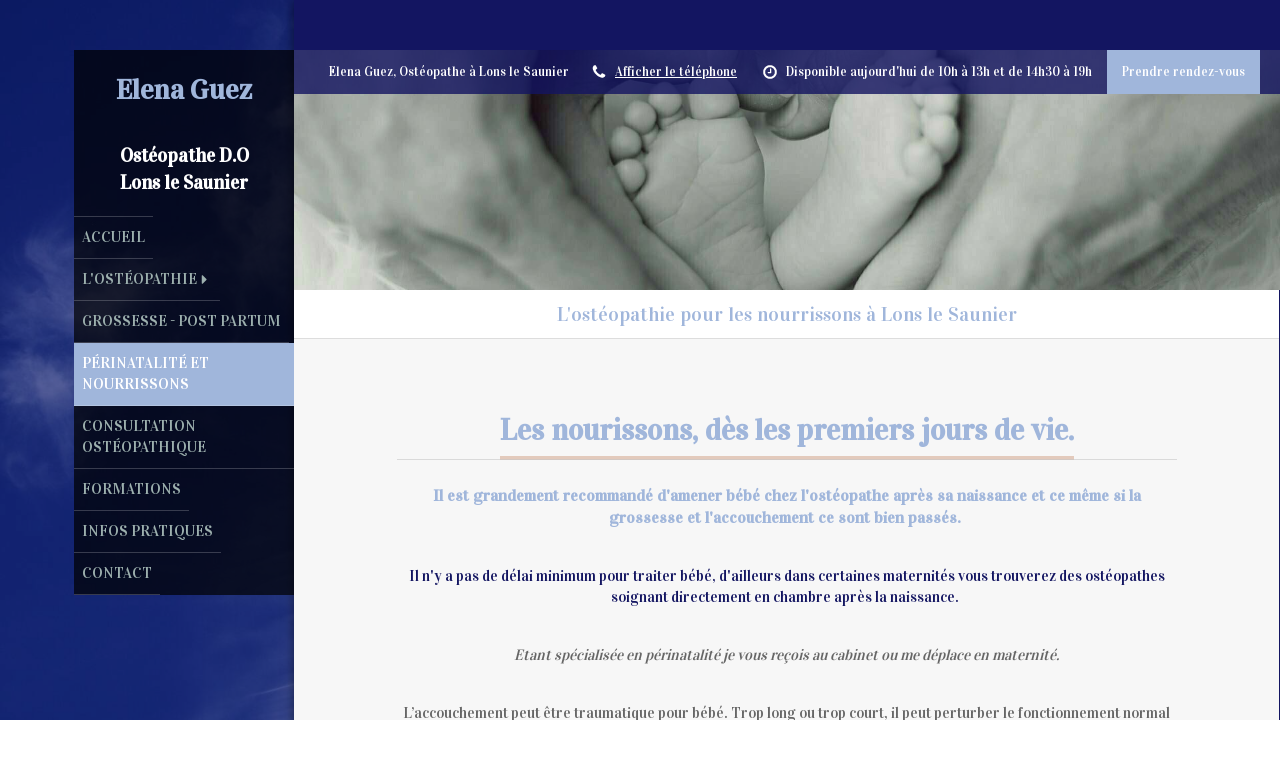

--- FILE ---
content_type: text/html; charset=utf-8
request_url: https://www.elena-guez.fr/osteopathie-nourrissons-lons-le-saunier-39000
body_size: 14639
content:
<!DOCTYPE html>
<html lang="fr-FR">
  <head>
    <meta charset="utf-8">
    <meta http-equiv="X-UA-Compatible" content="IE=edge">
    <meta name="viewport" content="width=device-width, initial-scale=1.0, user-scalable=yes">

      <base href="//www.elena-guez.fr">

        <meta name="robots" content="index,follow">

        <link rel="canonical" href="https://www.elena-guez.fr/osteopathie-nourrissons-lons-le-saunier-39000"/>


      <link rel="shortcut icon" type="image/x-icon" href="https://files.sbcdnsb.com/images/brand/1763627012/1/default_favicon/favicon1.png" />

    <title>L&#39;ostéopathie pour les nourrissons à Lons-le-Saunier (39000)</title>
    <meta property="og:type" content="website">
    <meta property="og:url" content="https://www.elena-guez.fr/osteopathie-nourrissons-lons-le-saunier-39000">
    <meta property="og:title" content="L&#39;ostéopathie pour les nourrissons à Lons-le-Saunier (39000)">
    <meta property="twitter:card" content="summary">
    <meta property="twitter:title" content="L&#39;ostéopathie pour les nourrissons à Lons-le-Saunier (39000)">
    <meta name="description" content="Vous cherchez une ostéopathe spécialisée dans l&#39;ostéopathie pour les nourrissons et les enfants à Lons-le-Saunier ? Contactez Elena Guez.">
    <meta property="og:description" content="Vous cherchez une ostéopathe spécialisée dans l&#39;ostéopathie pour les nourrissons et les enfants à Lons-le-Saunier ? Contactez Elena Guez.">
    <meta property="twitter:description" content="Vous cherchez une ostéopathe spécialisée dans l&#39;ostéopathie pour les nourrissons et les enfants à Lons-le-Saunier ? Contactez Elena Guez.">

    

      <meta property="og:image" content="https://files.sbcdnsb.com/images/JqgC3QWTjmAjuKBtoIE1zg/content/1715774042/3577624/thumbnail20240119-437211-g39fb6.png"/>
      <meta property="og:image:type" content="image/png"/>
      <meta property="og:image:width" content="1080">
      <meta property="og:image:height" content="1080">
      <meta property="twitter:image" content="https://files.sbcdnsb.com/images/JqgC3QWTjmAjuKBtoIE1zg/content/1715774042/3577624/thumbnail20240119-437211-g39fb6.png">
      <meta property="twitter:image:alt" content="">

          
      <link rel="preload" href="https://files.sbcdnsb.com/images/JqgC3QWTjmAjuKBtoIE1zg/content/1651086823/2485298/1000/proxy-73a67fc014a61bc147074d1ab22e3b1e-og20220414-2811395-8rk6wd.jpeg" as="image" media="(max-width: 992px)"><link rel="preload" href="https://files.sbcdnsb.com/images/JqgC3QWTjmAjuKBtoIE1zg/content/1651086823/2485298/1200/proxy-73a67fc014a61bc147074d1ab22e3b1e-og20220414-2811395-8rk6wd.jpeg" as="image" media="(max-width: 1199px)"><link rel="preload" href="https://files.sbcdnsb.com/images/JqgC3QWTjmAjuKBtoIE1zg/content/1651086823/2485298/2000/proxy-73a67fc014a61bc147074d1ab22e3b1e-og20220414-2811395-8rk6wd.jpeg" as="image" media="(min-width: 1200px)">      
      <link rel="preload" href="https://files.sbcdnsb.com/images/JqgC3QWTjmAjuKBtoIE1zg/content/1651086823/2485298/1000/proxy-73a67fc014a61bc147074d1ab22e3b1e-og20220414-2811395-8rk6wd.jpeg" as="image" media="(max-width: 992px)"><link rel="preload" href="https://files.sbcdnsb.com/images/JqgC3QWTjmAjuKBtoIE1zg/content/1651086823/2485298/1200/proxy-73a67fc014a61bc147074d1ab22e3b1e-og20220414-2811395-8rk6wd.jpeg" as="image" media="(max-width: 1199px)"><link rel="preload" href="https://files.sbcdnsb.com/images/JqgC3QWTjmAjuKBtoIE1zg/content/1651086823/2485298/2000/proxy-73a67fc014a61bc147074d1ab22e3b1e-og20220414-2811395-8rk6wd.jpeg" as="image" media="(min-width: 1200px)">

    <link rel="stylesheet" href="https://assets.sbcdnsb.com/assets/application-e9a15786.css" media="all" />
    <link rel="stylesheet" href="https://assets.sbcdnsb.com/assets/app_visitor-dd890fa1.css" media="all" />
    

      <link rel="stylesheet" href="https://assets.sbcdnsb.com/assets/tool/visitor/elements/manifests/content_box-c50aff1f.css" media="all" />

    <link rel="stylesheet" href="https://assets.sbcdnsb.com/assets/themes/desktop/11/css/visitor-5321524f.css" media="all" />
    <link rel="stylesheet" href="https://assets.sbcdnsb.com/assets/themes/mobile/1/css/visitor-451377fb.css" media="only screen and (max-width: 992px)" />

      <link rel="stylesheet" media="all" href="/site/JqgC3QWTjmAjuKBtoIE1zg/styles/1769012435/dynamic-styles.css">

      <link rel="stylesheet" media="all" href="/styles/pages/1053820/1738338108/containers-specific-styles.css">


    <meta name="csrf-param" content="authenticity_token" />
<meta name="csrf-token" content="fegFm07D1RUIykt6k491q4FWS9e9Sp614A2krAGVwjVYH45JN0yHLlqwsZHJD2XPysEbcmNCSmP6kE36xoQGyA" />

      <script>
        var _paq = window._paq = window._paq || [];
        _paq.push(["trackPageView"]);
        (function() {
          var u="//mtm.sbcdnsb.com/";
          _paq.push(["setTrackerUrl", u+"matomo.php"]);
          _paq.push(["setSiteId", "5307"]);
          var d=document, g=d.createElement("script"), s=d.getElementsByTagName("script")[0];
          g.type="text/javascript"; g.async=true; g.src=u+"matomo.js"; s.parentNode.insertBefore(g,s);
        })();
      </script>

      <script>
        void 0 === window._axcb && (window._axcb = []);
        window._axcb.push(function(axeptio) {
          axeptio.on("cookies:complete", function(choices) {
              if(choices.google_analytics) {
                (function(i,s,o,g,r,a,m){i["GoogleAnalyticsObject"]=r;i[r]=i[r]||function(){
                (i[r].q=i[r].q||[]).push(arguments)},i[r].l=1*new Date();a=s.createElement(o),
                m=s.getElementsByTagName(o)[0];a.async=1;a.src=g;m.parentNode.insertBefore(a,m)
                })(window,document,"script","//www.google-analytics.com/analytics.js","ga");

                  ga("create", "UA-213373555-42", {"cookieExpires": 31536000,"cookieUpdate": "false"});

                ga("send", "pageview");
              }
          });
        });
      </script>

    

    

    

    <script>window.Deferred=function(){var e=[],i=function(){if(window.jQuery&&window.jQuery.ui)for(;e.length;)e.shift()(window.jQuery);else window.setTimeout(i,250)};return i(),{execute:function(i){window.jQuery&&window.jQuery.ui?i(window.jQuery):e.push(i)}}}();</script>

      <script type="application/ld+json">
        {"@context":"https://schema.org","@type":"WebSite","name":"Elena Guez","url":"https://www.elena-guez.fr/osteopathie-nourrissons-lons-le-saunier-39000"}
      </script>

      <script type="application/ld+json">
        {"@context":"https://schema.org","@type":"MedicalOrganization","@id":"https://schema.org/MedicalOrganization/upVrJz741b","name":"Elena Guez","legalName":"Elena Guez","url":"https://www.elena-guez.fr","sameAs":["https://fr-fr.facebook.com/elenaguezosteo/","https://fr.linkedin.com/in/elena-guez-66345435","https://g.page/elena-guez?share"],"address":{"@type":"PostalAddress","@id":"https://schema.org/address/upVrJz741b","addressCountry":"France","addressLocality":"Lons le Saunier, 39000","postalCode":"-","streetAddress":"37 rue des salines"},"telephone":"+33638203902","department":{"@type":"LocalBusiness","@id":"https://schema.org/department/upVrJz741b","name":"Elena Guez","address":{"@type":"PostalAddress","@id":"https://schema.org/address/upVrJz741b","addressCountry":"France","addressLocality":"Lons le Saunier, 39000","postalCode":"-","streetAddress":"37 rue des salines"},"telephone":"+33638203902","openingHours":["Mo-Fr 10:00-13:00","Mo-Fr 14:30-19:00",null]},"taxID":"824599344"}
      </script>


  </head>
  <body class="view-visitor theme_boxed theme_vertical menu_fixed has_header1 has_header2 has_header2_simple has_no_aside has_footer lazyload has_top_bar top_bar_size_normal ">
        <script>
          function loadAdwordsConversionAsyncScript() {
            var el = document.createElement("script");
            el.setAttribute("type", "text/javascript");
            el.setAttribute("src", "//www.googleadservices.com/pagead/conversion_async.js");
            document.body.append(el);
          }

          void 0 === window._axcb && (window._axcb = []);
          window._axcb.push(function(axeptio) {
            axeptio.on("cookies:complete", function(choices) {
              if(choices.google_remarketing) {
                loadAdwordsConversionAsyncScript();
              }
            });
          });
        </script>

    <div id="body-container">
      
      
      
      
        <nav class="menu-mobile sb-hidden-md sb-hidden-lg">
  <div class="nav-mobile">
      <ul class="mobile-menu-tabs">

    <li class="menu-mobile-element  ">


        <a class="menu-tab-element content-link" href="/">
          
          <span class="tab-content">Accueil</span>
</a>


    </li>


    <li class="menu-mobile-element menu-mobile-element-with-subfolder ">

        <div class="menu-tab-element element element-folder">
          <button class="folder-label-opener">
            <span class="open-icon"><svg version="1.1" xmlns="http://www.w3.org/2000/svg" xmlns:xlink="http://www.w3.org/1999/xlink" x="0px" y="0px"
	 viewBox="0 0 500 500" style="enable-background:new 0 0 500 500;" xml:space="preserve">
      <style type="text/css">.st0{fill:none;stroke:#000000;stroke-width:30;stroke-miterlimit:10;}</style>
      <g><line class="st0" x1="-1" y1="249.5" x2="500" y2="249.5"/></g>
      <g><line class="st0" x1="249.5" y1="0" x2="249.5" y2="499"/></g>
    </svg></span>
            <span class="close-icon" style="display: none;"><svg version="1.1" xmlns="http://www.w3.org/2000/svg" xmlns:xlink="http://www.w3.org/1999/xlink" x="0px" y="0px"
	 viewBox="0 0 500 500" style="enable-background:new 0 0 500 500;" xml:space="preserve">
      <style type="text/css">.st0{fill:none;stroke:#000000;stroke-width:30;stroke-miterlimit:10;}</style>
      <g><line class="st0" x1="-1" y1="249.5" x2="500" y2="249.5"/></g>
    </svg></span>
          </button>

          
          <span class="tab-content">L&#39;ostéopathie</span>
        </div>

        <ul class="mobile-menu-tabs">

    <li class="menu-mobile-element  ">


        <a class="menu-tab-element content-link" href="/osteopathie-douce-lons-le-saunier">
          
          <span class="tab-content">l&#39; Approche Tissulaire de l&#39; Ostéopathie</span>
</a>


    </li>


    <li class="menu-mobile-element  ">


        <a class="menu-tab-element content-link" href="/techniques-osteopathies-lons-le-saunier">
          
          <span class="tab-content">La mémoire cellulaire et les techniques ostéopathiques</span>
</a>


    </li>

</ul>


    </li>


    <li class="menu-mobile-element  ">


        <a class="menu-tab-element content-link" href="/osteopathie-femmes-enceintes-lons-le-saunier-39000">
          
          <span class="tab-content">Grossesse - Post partum </span>
</a>


    </li>


    <li class="menu-mobile-element  selected">


        <a class="menu-tab-element content-link content-link-anchor" href="/osteopathie-nourrissons-lons-le-saunier-39000#body-container">
          
          <span class="tab-content">Périnatalité et Nourrissons</span>
</a>


    </li>


    <li class="menu-mobile-element  ">


        <a class="menu-tab-element content-link" href="/la-consultation-d-osteopathie-lons-le-saunier-39000">
          
          <span class="tab-content">Consultation Ostéopathique</span>
</a>


    </li>


    <li class="menu-mobile-element  ">


        <a class="menu-tab-element content-link" href="/elena-guez-osteopathe-lons-le-saunier-39000">
          
          <span class="tab-content">Formations </span>
</a>


    </li>


    <li class="menu-mobile-element  ">


        <a class="menu-tab-element content-link" href="/informations-pratiques-cabinet-d-osteopathie-lons-le-saunier-39000">
          
          <span class="tab-content">Infos pratiques</span>
</a>


    </li>


    <li class="menu-mobile-element  ">


        <a class="menu-tab-element content-link" href="/prendre-rendez-vous-osteopathe-lons-le-saunier">
          
          <span class="tab-content">Contact</span>
</a>


    </li>

</ul>
  
  </div>
  <div class="mobile-subdata">
    <div class="mobile-hours">
      <div class="element element-hours hours-sm sb-vi-text-left element-hours-text"><div class="element-hours-inner table">
  <div class="hours-display-table">
    <div class="hours-display-table-row">
      <div class="hours-display-table-cell label">Du <b>lundi</b> au <b>vendredi</b></div>
      <div class="hours-display-table-cell hours">
        10h-13h / 14h30-19h
      </div>
    </div>
  </div>
</div>
</div>    
    </div>
  </div>
</nav>


<div class="sb-container-fluid" id="body-container-inner">
      <header class="header-mobile sb-hidden-md sb-hidden-lg">
  <div class="header-mobile-top">
    <button class="mobile-menu-button-open" aria-label="mobile-menu-button">
      <span class="text-open"><svg version="1.1" xmlns="http://www.w3.org/2000/svg" xmlns:xlink="http://www.w3.org/1999/xlink" x="0px" y="0px"
    	 viewBox="0 0 500 500" style="enable-background:new 0 0 500 500;" xml:space="preserve">
      <style type="text/css">.st0{fill:none;stroke:#000000;stroke-width:30;stroke-miterlimit:10;}</style>
      <g><line class="st0" x1="0.76" y1="248.82" x2="499.24" y2="250.18"/></g>
      <g><line class="st0" x1="0.85" y1="94.63" x2="499.33" y2="96"/></g>
      <g><line class="st0" x1="0.67" y1="403" x2="499.15" y2="404.37"/></g>
    </svg></span><span class="text-close"><svg version="1.1" xmlns="http://www.w3.org/2000/svg" xmlns:xlink="http://www.w3.org/1999/xlink" x="0px" y="0px"
	 viewBox="0 0 500 500" style="enable-background:new 0 0 500 500;" xml:space="preserve">
      <style type="text/css">.st0{fill:none;stroke:#000000;stroke-width:30;stroke-miterlimit:10;}</style>
      <g><line class="st0" x1="14" y1="14" x2="485" y2="485"/></g>
      <g><line class="st0" x1="485" y1="14" x2="14" y2="485"/></g>
    </svg></span>
    </button>
    <div class="header-mobile-titles">
        <div class="header-mobile-title"><strong><span>Elena Guez</span></strong></div>
        <div class="header-mobile-subtitle"><strong><span><br />Ostéopathe D.O<br />Lons le Saunier</span></strong></div>
    </div>
  </div>
  <nav class="clearfix">
    <ul class="cta-n-2">
      <li class="mobile-cta-phone">
        <a title="Appeler" class="cta-mobile with-label phone-number-display-conversion-tracking" data-ajax-url="/api-website-feature/conversions/phone_number_display/create" data-conversion-options="{&quot;phoneNumber&quot;:&quot;tel:0638203902&quot;,&quot;popupId&quot;:null}" data-conversions-options="{&quot;phoneNumber&quot;:&quot;tel:0638203902&quot;,&quot;popupId&quot;:null}" href="tel:0638203902"><span class="svg-container"><svg xmlns="http://www.w3.org/2000/svg" viewBox="0 0 1792 1792"><path d="M1600 1240q0 27-10 70.5t-21 68.5q-21 50-122 106-94 51-186 51-27 0-53-3.5t-57.5-12.5-47-14.5-55.5-20.5-49-18q-98-35-175-83-127-79-264-216t-216-264q-48-77-83-175-3-9-18-49t-20.5-55.5-14.5-47-12.5-57.5-3.5-53q0-92 51-186 56-101 106-122 25-11 68.5-21t70.5-10q14 0 21 3 18 6 53 76 11 19 30 54t35 63.5 31 53.5q3 4 17.5 25t21.5 35.5 7 28.5q0 20-28.5 50t-62 55-62 53-28.5 46q0 9 5 22.5t8.5 20.5 14 24 11.5 19q76 137 174 235t235 174q2 1 19 11.5t24 14 20.5 8.5 22.5 5q18 0 46-28.5t53-62 55-62 50-28.5q14 0 28.5 7t35.5 21.5 25 17.5q25 15 53.5 31t63.5 35 54 30q70 35 76 53 3 7 3 21z" /></svg></span><span>Appeler</span></a>
      </li>
      <li class="mobile-cta-map_link">
        <a title="Localisation" class="cta-mobile with-label" href="https://g.page/elena-guez?share"><span class="svg-container"><svg xmlns="http://www.w3.org/2000/svg" viewBox="0 0 1792 1792"><path d="M1152 640q0-106-75-181t-181-75-181 75-75 181 75 181 181 75 181-75 75-181zm256 0q0 109-33 179l-364 774q-16 33-47.5 52t-67.5 19-67.5-19-46.5-52l-365-774q-33-70-33-179 0-212 150-362t362-150 362 150 150 362z" /></svg></span><span>Localisation</span></a>
      </li>
    </ul>    
  </nav>
</header>


<div class="sb-row media-query" id="main_wrapper"><div class="sb-hidden-xs sb-hidden-sm sb-col sb-col-md" id="wrapper_menu"><div class="" id="wrapper_menu_inner"><div class="container-dark" id="header1"><div id="header1-static" class="">
  <div class="header1-static-titles">
    <div class="header1-static-title">
      <div id="container_34350555" class="sb-bloc sb-bloc-level-3 header1-title bloc-element-title  " style="padding: 10px 10px 10px 10px;"><div id="container_34350555_inner" style="" class="sb-bloc-inner container_34350555_inner"><div class="element element-title theme-skin"><strong><span class="element-title-inner">Elena Guez</span></strong></div></div></div>
    </div>
    <div class="header1-static-subtitle">
      <div id="container_34350556" class="sb-bloc sb-bloc-level-3 header1-subtitle bloc-element-title  " style="padding: 10px 10px 10px 10px;"><div id="container_34350556_inner" style="" class="sb-bloc-inner container_34350556_inner"><div class="element element-title theme-skin"><strong><span class="element-title-inner"><br />Ostéopathe D.O<br />Lons le Saunier</span></strong></div></div></div>
    </div>
  </div>
</div></div><div class="" id="menu"><div class="sb-row sb-hidden-xs sb-hidden-sm"><div class="sb-col sb-col-sm"><div id="container_34350550" class="sb-bloc sb-bloc-level-3 bloc-element-menu  " style=""><div class="element element-menu sb-vi-mobile-text-center true text-only"><div class=" menu-vertical">
<div class="menu-level-container menu-level-0">
  <ul class="menu-tabs sb-row media-query">

        <li class="menu-tab-container sb-col">
          <div class="menu-tab">
            

              <a class="menu-tab-element  link-text link-text-dark  content-link" title="Accueil" href="/">

                <span class="tab-content" style=''>

                    <span class="title">Accueil</span>
                </span>

</a>

          </div>
        </li>

        <li class="menu-tab-container sb-col">
          <div class="menu-tab">
            
              <div class="menu-tab-element element-folder  link-text link-text-dark">
                <span class="tab-content" style="">

                    <span class="title">L&#39;ostéopathie</span>
                </span>

                <span class="tab-arrows">
                  <span class="caret-right"><span class="svg-container"><svg xmlns="http://www.w3.org/2000/svg" viewBox="0 0 1792 1792"><path d="M1152 896q0 26-19 45l-448 448q-19 19-45 19t-45-19-19-45v-896q0-26 19-45t45-19 45 19l448 448q19 19 19 45z" /></svg></span></span>
                  <span class="caret-down"><span class="svg-container"><svg xmlns="http://www.w3.org/2000/svg" viewBox="0 0 1792 1792"><path d="M1408 704q0 26-19 45l-448 448q-19 19-45 19t-45-19l-448-448q-19-19-19-45t19-45 45-19h896q26 0 45 19t19 45z" /></svg></span></span>
                </span>
              </div>

          </div>
            
<div class="menu-level-container menu-level-1">
  <ul class="menu-tabs sb-row media-query">

        <li class="menu-tab-container sb-col">
          <div class="menu-tab">
            

              <a class="menu-tab-element  link-text link-text-dark  content-link" title="l&#39; Approche Tissulaire de l&#39; Ostéopathie" href="/osteopathie-douce-lons-le-saunier">

                <span class="tab-content" style=''>

                    <span class="title">l&#39; Approche Tissulaire de l&#39; Ostéopathie</span>
                </span>

</a>

          </div>
        </li>

        <li class="menu-tab-container sb-col">
          <div class="menu-tab">
            

              <a class="menu-tab-element  link-text link-text-dark  content-link" title="La mémoire cellulaire et les techniques ostéopathiques" href="/techniques-osteopathies-lons-le-saunier">

                <span class="tab-content" style=''>

                    <span class="title">La mémoire cellulaire et les techniques ostéopathiques</span>
                </span>

</a>

          </div>
        </li>
  </ul>
</div>

        </li>

        <li class="menu-tab-container sb-col">
          <div class="menu-tab">
            

              <a class="menu-tab-element  link-text link-text-dark  content-link" title="Grossesse - Post partum " href="/osteopathie-femmes-enceintes-lons-le-saunier-39000">

                <span class="tab-content" style=''>

                    <span class="title">Grossesse - Post partum </span>
                </span>

</a>

          </div>
        </li>

        <li class="menu-tab-container sb-col selected">
          <div class="menu-tab">
            

              <a class="menu-tab-element  link-text link-text-dark  content-link content-link-anchor" title="Périnatalité et Nourrissons" href="/osteopathie-nourrissons-lons-le-saunier-39000#body-container">

                <span class="tab-content" style=''>

                    <span class="title">Périnatalité et Nourrissons</span>
                </span>

</a>

          </div>
        </li>

        <li class="menu-tab-container sb-col">
          <div class="menu-tab">
            

              <a class="menu-tab-element  link-text link-text-dark  content-link" title="Consultation Ostéopathique" href="/la-consultation-d-osteopathie-lons-le-saunier-39000">

                <span class="tab-content" style=''>

                    <span class="title">Consultation Ostéopathique</span>
                </span>

</a>

          </div>
        </li>

        <li class="menu-tab-container sb-col">
          <div class="menu-tab">
            

              <a class="menu-tab-element  link-text link-text-dark  content-link" title="Formations " href="/elena-guez-osteopathe-lons-le-saunier-39000">

                <span class="tab-content" style=''>

                    <span class="title">Formations </span>
                </span>

</a>

          </div>
        </li>

        <li class="menu-tab-container sb-col">
          <div class="menu-tab">
            

              <a class="menu-tab-element  link-text link-text-dark  content-link" title="Infos pratiques" href="/informations-pratiques-cabinet-d-osteopathie-lons-le-saunier-39000">

                <span class="tab-content" style=''>

                    <span class="title">Infos pratiques</span>
                </span>

</a>

          </div>
        </li>

        <li class="menu-tab-container sb-col">
          <div class="menu-tab">
            

              <a class="menu-tab-element  link-text link-text-dark  content-link" title="Contact" href="/prendre-rendez-vous-osteopathe-lons-le-saunier">

                <span class="tab-content" style=''>

                    <span class="title">Contact</span>
                </span>

</a>

          </div>
        </li>
  </ul>
</div>
</div></div></div>
</div></div></div></div></div><div class="container-light sb-col sb-col-md" id="center"><div class="container-dark" id="top-bar">  <div id="top-bar-inner" class="clearfix hide-on-mobile normal-size">
    <div id="top-bar-inner-content">
      <div class="top-bar-items">
            <div id="top-bar-item-195196" class="top-bar-item top-bar-item-spacer hide-on-mobile left"><div class="top-bar-item-spacer-line">&nbsp;</div></div>
            <div id="top-bar-item-195197" class="top-bar-item top-bar-item-text left"><p>Elena Guez, Ost&eacute;opathe &agrave; Lons le Saunier</p>
</div>
            <div id="top-bar-item-201982" class="top-bar-item top-bar-item-link right clickable-zone">
<div class="element element-link background-color-c-2" style="">


    <a title="" class="link-open-conversion-tracking content-link" target="target_blank" data-ajax-url="/api-website-feature/conversions/link_open/create" data-conversion-options="{&quot;linkUrl&quot;:&quot;https://www.doctolib.fr/osteopathe/rugles/elena-guez&quot;,&quot;linkType&quot;:&quot;external_link&quot;,&quot;linkText&quot;:&quot;Prendre rendez-vous&quot;,&quot;popupId&quot;:null}" data-conversions-options="{&quot;linkUrl&quot;:&quot;https://www.doctolib.fr/osteopathe/rugles/elena-guez&quot;,&quot;linkType&quot;:&quot;external_link&quot;,&quot;linkText&quot;:&quot;Prendre rendez-vous&quot;,&quot;popupId&quot;:null}" href="https://www.doctolib.fr/osteopathe/rugles/elena-guez">


      <span>
        <span class="inner-text">Prendre rendez-vous</span>
      </span>


</a>

</div>
</div>
            <div id="top-bar-item-195203" class="top-bar-item top-bar-item-spacer hide-on-mobile right"><div class="top-bar-item-spacer-line">&nbsp;</div></div>
            <div id="top-bar-item-195202" class="top-bar-item top-bar-item-hour-today right top-bar-item-info"><div class="flex items-center"><span class="svg-container"><svg xmlns="http://www.w3.org/2000/svg" viewBox="0 0 1792 1792"><path d="M1024 544v448q0 14-9 23t-23 9h-320q-14 0-23-9t-9-23v-64q0-14 9-23t23-9h224v-352q0-14 9-23t23-9h64q14 0 23 9t9 23zm416 352q0-148-73-273t-198-198-273-73-273 73-198 198-73 273 73 273 198 198 273 73 273-73 198-198 73-273zm224 0q0 209-103 385.5t-279.5 279.5-385.5 103-385.5-103-279.5-279.5-103-385.5 103-385.5 279.5-279.5 385.5-103 385.5 103 279.5 279.5 103 385.5z" /></svg></span> Disponible aujourd'hui de 10h à 13h et  de 14h30 à 19h</div></div>
            <div id="top-bar-item-195201" class="top-bar-item top-bar-item-spacer hide-on-mobile right"><div class="top-bar-item-spacer-line">&nbsp;</div></div>
            <div id="top-bar-item-195200" class="top-bar-item top-bar-item-phone right top-bar-item-info"><div class="flex items-center"><span class="svg-container"><svg xmlns="http://www.w3.org/2000/svg" viewBox="0 0 1792 1792"><path d="M1600 1240q0 27-10 70.5t-21 68.5q-21 50-122 106-94 51-186 51-27 0-53-3.5t-57.5-12.5-47-14.5-55.5-20.5-49-18q-98-35-175-83-127-79-264-216t-216-264q-48-77-83-175-3-9-18-49t-20.5-55.5-14.5-47-12.5-57.5-3.5-53q0-92 51-186 56-101 106-122 25-11 68.5-21t70.5-10q14 0 21 3 18 6 53 76 11 19 30 54t35 63.5 31 53.5q3 4 17.5 25t21.5 35.5 7 28.5q0 20-28.5 50t-62 55-62 53-28.5 46q0 9 5 22.5t8.5 20.5 14 24 11.5 19q76 137 174 235t235 174q2 1 19 11.5t24 14 20.5 8.5 22.5 5q18 0 46-28.5t53-62 55-62 50-28.5q14 0 28.5 7t35.5 21.5 25 17.5q25 15 53.5 31t63.5 35 54 30q70 35 76 53 3 7 3 21z" /></svg></span> <span><span class="phone-links-conversion-wrapper"><a class="element-contact-link phone-number-link" href="tel:06 38 20 39 02">06 38 20 39 02</a><button class="element-contact-link phone-number-display-conversion-tracking " data-ajax-url="/api-website-feature/conversions/phone_number_display/create" data-conversion-options="{&quot;phoneNumber&quot;:&quot;06 38 20 39 02&quot;}">Afficher le téléphone</button></span></span></div></div>
            <div id="top-bar-item-195199" class="top-bar-item top-bar-item-spacer hide-on-mobile right"><div class="top-bar-item-spacer-line">&nbsp;</div></div>
      </div>
    </div>
  </div>
</div><div class="" id="header2"><div id="container_34350601" class="sb-bloc sb-bloc-level-3 resizable-y bloc-element-absolute-container mobile-adapt-height-to-content  " style="height: 240px;"><div id="container_34350601_inner" style="" class="sb-bloc-inner container_34350601_inner bg-imaged"><div class="element element-absolute-container"><div class="tree-container"></div></div></div></div>
</div><div class="sb-row sb-row-table media-query" id="center_wrapper"><div class="sb-col sb-col-md" id="center_inner_wrapper"><div class="" id="h1">
<div class="sb-bloc">

  <div class="sb-bloc-inner">
    <h1>L'ostéopathie pour les nourrissons à Lons le Saunier</h1>
  </div>
</div></div><div class="" id="center_inner"><div class="sections-container"><section class=" section tree-container" id="section-n-3_1937181" >
<div class="sb-bloc-inner container_35331670_inner container-light " id="container_35331670_inner" style="padding: 60px 10px 60px 10px;"><div class="subcontainers"><div id="container_34354517" class="sb-bloc sb-bloc-level-3 bloc-element-title  " style="padding: 10px 10px 10px 10px;"><div class="element element-title sb-vi-text-center theme-skin"><h2><span class="element-title-inner"><strong>Les nourissons, dès les premiers jours de vie.</strong></span></h2></div></div><div id="container_34354518" class="sb-bloc sb-bloc-level-3 bloc-element-text  " style="padding: 10px 10px 10px 10px;"><div class="element element-text displayed_in_1_column" spellcheck="true"><p style="text-align: center;"><strong><span style="font-size:16px;"><span class="color-c-2">Il est grandement recommandé d'amener bébé chez l'ostéopathe après sa naissance et ce même si la grossesse et l'accouchement ce sont bien passés. </span></span></strong></p>

<p style="text-align: center;"> </p>

<p style="text-align: center;"><span class="color-c-6">Il n'y a pas de délai minimum pour traiter bébé, d'ailleurs dans certaines maternités vous trouverez des ostéopathes soignant directement en chambre après la naissance. </span></p>

<p style="text-align: center;"> </p>

<p style="text-align: center;"><em>Etant spécialisée en périnatalité je vous reçois au cabinet ou me déplace en maternité.</em></p>

<p style="text-align: center;"> </p>

<p style="text-align: center;">L’accouchement peut être traumatique pour bébé. Trop long ou trop court, il peut perturber le fonctionnement normal des structures crâniennes et jouer sur le développement crânien ou global du corps du nouveau né. Parfois l'utilisation de spatules, ventouses ou forceps, vont influer sur la mobilité des jonctions des os du crâne et occasionner des troubles fonctionnels immédiats ou ultérieurs.</p></div></div><div id="container_35481067" class="sb-bloc sb-bloc-level-3 bloc-element-link  " style="padding: 10px 10px 10px 10px;"><div class="element element-link link-lg sb-vi-text-center sb-vi-mobile-text-center">
  <a title="" class=" sb-vi-btn forced-color skin_1 link-open-conversion-tracking content-link" target="_blank" rel="noopener" data-ajax-url="/api-website-feature/conversions/link_open/create" data-conversion-options="{&quot;linkUrl&quot;:&quot; https://www.doctolib.fr/osteopathe/rugles/elena-guez&quot;,&quot;linkType&quot;:&quot;external_link&quot;,&quot;linkText&quot;:&quot;Prendre rendez-vous&quot;,&quot;popupId&quot;:null}" data-conversions-options="{&quot;linkUrl&quot;:&quot; https://www.doctolib.fr/osteopathe/rugles/elena-guez&quot;,&quot;linkType&quot;:&quot;external_link&quot;,&quot;linkText&quot;:&quot;Prendre rendez-vous&quot;,&quot;popupId&quot;:null}" href=" https://www.doctolib.fr/osteopathe/rugles/elena-guez">

    <div class="content-container flex items-center">
      
      <span class="inner-text">Prendre rendez-vous</span>
      
    </div>


</a></div></div></div></div>

</section>
<section class=" section tree-container" id="section-n-4_1937182" >
<div class="sb-bloc-inner container_35331682_inner" id="container_35331682_inner" style="padding: 50px 10px 50px 10px;"><div class="subcontainers"><div class="sb-bloc sb-bloc-level-1"><div class="sb-row sb-row-custom subcontainers media-query columns-gutter-size-20"><div class="sb-bloc sb-bloc-level-2 sb-col sb-col-sm" style="--element-animated-columns-flex-basis:48.0%;width: 48.0%;"><div class="subcontainers"><div id="container_35331685" class="sb-bloc sb-bloc-level-3 bloc-element-image  " style="padding: 10px 10px 10px 10px;"><div id="container_35331685_inner" style="" class="sb-bloc-inner container_35331685_inner sb-display-animated" data-animation-options="{&quot;type&quot;:&quot;fadeInLeft&quot;,&quot;duration&quot;:1000,&quot;delay&quot;:0}"><div id="element-image-768642" class="element element-image sb-vi-text-center" data-id="768642">

  <div class="element-image-container redirect_with_no_text" style="">

      
<script type="application/ld+json">{"@context":"https://schema.org","@type":"ImageObject","url":"https://files.sbcdnsb.com/images/JqgC3QWTjmAjuKBtoIE1zg/content/1651086927/2473367/image-demo.jpeg","name":"Image démo","datePublished":"2022-04-20","width":"800","height":"600","caption":"Ostéopathie pour les nourrissons à Lons le Saunier","inLanguage":"fr-FR"}</script>

  <img width="800" height="600" class="sb-vi-img-responsive img-query" alt="Ostéopathie pour les nourrissons à Lons le Saunier" src="data:image/svg+xml,%3Csvg%20xmlns=&#39;http://www.w3.org/2000/svg&#39;%20viewBox=&#39;0%200%20800%20600&#39;%3E%3C/svg%3E" data-src="https://files.sbcdnsb.com/images/JqgC3QWTjmAjuKBtoIE1zg/content/1651086927/2473367/100/image-demo.jpeg" data-srcset="https://files.sbcdnsb.com/images/JqgC3QWTjmAjuKBtoIE1zg/content/1651086927/2473367/100/image-demo.jpeg 100w, https://files.sbcdnsb.com/images/JqgC3QWTjmAjuKBtoIE1zg/content/1651086927/2473367/200/image-demo.jpeg 200w, https://files.sbcdnsb.com/images/JqgC3QWTjmAjuKBtoIE1zg/content/1651086927/2473367/400/image-demo.jpeg 400w, https://files.sbcdnsb.com/images/JqgC3QWTjmAjuKBtoIE1zg/content/1651086927/2473367/600/image-demo.jpeg 600w, https://files.sbcdnsb.com/images/JqgC3QWTjmAjuKBtoIE1zg/content/1651086927/2473367/800/image-demo.jpeg 800w" data-sizes="100px" />



  </div>
</div></div></div></div></div><div class="sb-bloc sb-bloc-level-2 sb-col sb-col-sm" style="--element-animated-columns-flex-basis:4.0%;width: 4.0%;"><div class="subcontainers"><div id="container_35331687" class="sb-bloc sb-bloc-level-3 resizable-y bloc-element-spacer  hide-on-mobile " style="height: 60px;"><div id="container_35331687_inner" style="margin: 10px 10px 10px 10px;" class="sb-bloc-inner container_35331687_inner"><div class="element element-spacer"></div></div></div></div></div><div class="sb-bloc sb-bloc-level-2 sb-col sb-col-sm" style="--element-animated-columns-flex-basis:48.0%;width: 48.0%;"><div class="subcontainers"><div id="container_35256540" class="sb-bloc sb-bloc-level-3 bloc-element-title  " style="padding: 10px 10px 10px 10px;"><div class="element element-title sb-vi-text-left theme-skin"><h2><span class="element-title-inner">Comment se déroule une séance d'ostéopathie avec un nourrisson ? </span></h2></div></div><div id="container_34354535" class="sb-bloc sb-bloc-level-3 bloc-element-title  " style="padding: 10px 10px 10px 10px;"><div class="element element-title sb-vi-text-left theme-skin"><p><span class="element-title-inner"><em>Pour une harmonie retrouvée<br /></em></span></p></div></div><div id="container_35331944" class="sb-bloc sb-bloc-level-3 bloc-element-text  " style="padding: 10px 10px 10px 10px;"><div class="element element-text displayed_in_1_column" spellcheck="true"><p>La consultation de bébé est semblable à celle de l'adulte à l'exception que seul un traitement tissulaire exclusif sera effectué.</p>

<p>L'examen ainsi que le traitement se fait autour des différentes mobilités mécaniques (crâne, sacrum, abdomen, membres supérieurs et inférieurs, hanches) mais pas seulement.</p>

<p>Le traitement tissulaire permet aussi de relâcher et re harmoniser les verrouillages émotionnels qui peuvent se stocker et rester verrouillés dans le corps, créant ainsi un inconfort dans sa vie quotidienne.</p>

<p>Votre bébé retrouvera alors toute sa mobilité, mais aussi sa joie de vivre, sans peur ni angoisse, voilà un bon début pour bien démarrer sa vie.</p></div></div><div id="container_35331692" class="sb-bloc sb-bloc-level-3 bloc-element-link  " style="padding: 10px 10px 10px 10px;"><div class="element element-link link-lg sb-vi-text-left">
  <a title="" class=" sb-vi-btn forced-color skin_1 content-link" href="/prendre-rendez-vous-osteopathe-lons-le-saunier">

    <div class="content-container flex items-center">
      
      <span class="inner-text">Me contacter pour plus d&#39;informations</span>
      
    </div>


</a></div></div></div></div></div></div></div></div>

</section>
<section class=" section tree-container" id="section-n-5_1937187" >
<div class="sb-bloc-inner container_35332007_inner container-light " id="container_35332007_inner" style="padding: 50px 10px 50px 10px;"><div class="subcontainers"><div id="container_35256695" class="sb-bloc sb-bloc-level-3 bloc-element-title  " style="padding: 10px 10px 10px 10px;"><div class="element element-title sb-vi-text-center theme-skin"><h2><span class="element-title-inner">Pour quelles raisons l'ostéopathie pour les nourrissons ? </span></h2></div></div><div id="container_35331964" class="sb-bloc sb-bloc-level-3 bloc-element-text  " style="padding: 10px 10px 30px 10px;"><div class="element element-text displayed_in_1_column" spellcheck="true"><p style="text-align: center;">Voici deux raisons pour lesquelles il est essentiel d'avoir recours à l'ostéopathie pour les nourrissons.</p></div></div><div id="container_35332004" class="sb-bloc sb-bloc-level-3 bloc-element-columns-container  " style="margin: -0px -15px -0px -15px; z-index: 1;padding: 10px 10px 10px 10px;"><div class="element element-columns-container tree-container align-top"><div class="sb-bloc sb-bloc-level-1"><div class="sb-row sb-row-custom subcontainers media-query columns-gutter-size-20"><div class="sb-bloc sb-bloc-level-2 sb-col sb-col-sm" style="--element-animated-columns-flex-basis:33.3333%;width: 33.3333%;"><div class="subcontainers"><div id="container_35331977" class="sb-bloc sb-bloc-level-3 bloc-element-static-container bloc-eligible-for-height-equalization  " style="padding: 10px 15px 10px 15px;"><div id="container_35331977_inner" style="padding: 20px 20px 20px 20px;transition-duration: 300ms; -webkit-transition-duration: 300ms;" class="sb-bloc-inner container_35331977_inner container-light background-color-before-c-1 sb-hover-animated slide_up"><div class="element element-static-container"><div class="tree-container clearfix"><div id="container_35331967" class="sb-bloc sb-bloc-level-3 bloc-element-icon  " style="padding: 10px 10px 10px 10px;"><div class="element element-icon icon-md sb-vi-text-center sb-vi-mobile-text-center">
<div class="element-icon-size-3x  color-c-6 element-icon-container" style="border-color: transparent;"><span class="svg-container"><svg style="fill: #131561;" xmlns="http://www.w3.org/2000/svg" viewBox="0 0 1792 1792"><path d="M1856 1152q0 159-112.5 271.5t-271.5 112.5h-1088q-185 0-316.5-131.5t-131.5-316.5q0-132 71-241.5t187-163.5q-2-28-2-43 0-212 150-362t362-150q158 0 286.5 88t187.5 230q70-62 166-62 106 0 181 75t75 181q0 75-41 138 129 30 213 134.5t84 239.5z" /></svg></span></div>
</div></div><div id="container_35331970" class="sb-bloc sb-bloc-level-3 bloc-element-title  " style="padding: 10px 10px 10px 10px;"><div class="element element-title sb-vi-text-center"><h3><span class="element-title-inner"><span style='font-size: 22px;'>Première raison</span></span></h3></div></div><div id="container_35332030" class="sb-bloc sb-bloc-level-3 bloc-element-title  " style="padding: 10px 10px 10px 10px;"><div class="element element-title sb-vi-text-center theme-skin"><p><span class="element-title-inner">1. Bilan après la naissance : afin de libérer d'éventuels blocages / dysfonctions installés durant la grossesse</span></p></div></div><div id="container_35331973" class="sb-bloc sb-bloc-level-3 bloc-element-text  " style="padding: 10px 10px 10px 10px;"><div class="element element-text displayed_in_1_column" spellcheck="true"><p style="text-align: center;"><strong>Naissance difficile</strong></p>

<ul>
	<li>Présentation par le siège, utilisation de Forceps, Ventouses, Cuillères, Expression abdominale, Péridurale,</li>
	<li>Cordon autour du cou* (Circulaire du cordon),</li>
	<li>Asymétrie du crâne, Déformation crânienne, Méplats,</li>
</ul></div></div></div></div></div></div></div></div><div class="sb-bloc sb-bloc-level-2 sb-col sb-col-sm" style="--element-animated-columns-flex-basis:33.3333%;width: 33.3333%;"><div class="subcontainers"><div id="container_35331989" class="sb-bloc sb-bloc-level-3 bloc-element-static-container bloc-eligible-for-height-equalization  " style="padding: 10px 15px 10px 15px;"><div id="container_35331989_inner" style="padding: 20px 20px 20px 20px;transition-duration: 300ms; -webkit-transition-duration: 300ms;" class="sb-bloc-inner container_35331989_inner container-light background-color-before-c-1 sb-hover-animated slide_up"><div class="element element-static-container"><div class="tree-container clearfix"><div id="container_35331979" class="sb-bloc sb-bloc-level-3 bloc-element-icon  " style="padding: 10px 10px 10px 10px;"><div class="element element-icon icon-md sb-vi-text-center sb-vi-mobile-text-center">
<div class="element-icon-size-3x  color-c-6 element-icon-container" style="border-color: transparent;"><span class="svg-container"><svg style="fill: #131561;" xmlns="http://www.w3.org/2000/svg" viewBox="0 0 1792 1792"><path d="M1280 704q0-26-19-45t-45-19q-172 0-318 49.5t-259.5 134-235.5 219.5q-19 21-19 45 0 26 19 45t45 19q24 0 45-19 27-24 74-71t67-66q137-124 268.5-176t313.5-52q26 0 45-19t19-45zm512-198q0 95-20 193-46 224-184.5 383t-357.5 268q-214 108-438 108-148 0-286-47-15-5-88-42t-96-37q-16 0-39.5 32t-45 70-52.5 70-60 32q-43 0-63.5-17.5t-45.5-59.5q-2-4-6-11t-5.5-10-3-9.5-1.5-13.5q0-35 31-73.5t68-65.5 68-56 31-48q0-4-14-38t-16-44q-9-51-9-104 0-115 43.5-220t119-184.5 170.5-139 204-95.5q55-18 145-25.5t179.5-9 178.5-6 163.5-24 113.5-56.5l29.5-29.5 29.5-28 27-20 36.5-16 43.5-4.5q39 0 70.5 46t47.5 112 24 124 8 96z" /></svg></span></div>
</div></div><div id="container_35331982" class="sb-bloc sb-bloc-level-3 bloc-element-title  " style="padding: 10px 10px 10px 10px;"><div class="element element-title sb-vi-text-center"><h3><span class="element-title-inner"><span style='font-size: 22px;'>Deuxième raison</span></span></h3></div></div><div id="container_35332040" class="sb-bloc sb-bloc-level-3 bloc-element-title  " style="padding: 10px 10px 10px 10px;"><div class="element element-title sb-vi-text-center theme-skin"><p><span class="element-title-inner">2. Retrouver la mobilité et le confort corporel et émotionnel </span></p></div></div><div id="container_35331985" class="sb-bloc sb-bloc-level-3 bloc-element-text  " style="padding: 10px 10px 10px 10px;"><div class="element element-text displayed_in_1_column" spellcheck="true"><ul>
	<li>Troubles du sommeil et/ou de l'endormissement, </li>
	<li>Torticolis congénital, Rotation préférentiel de la tête, </li>
	<li>Cris, pleurs, Emotionnel,</li>
	<li>Hyper ou hypoactivité,</li>
	<li>Coliques, Troubles digestifs, Régurgitations, RGO,</li>
	<li>Difficultés à la téter, Problème de succion, préférence d'un sein, </li>
	<li>Canal lacrymal bouché (non chirurgical), </li>
	<li>Trouble ORL (bébé toujours malade, nez bouché).</li>
</ul></div></div></div></div></div></div></div></div><div class="sb-bloc sb-bloc-level-2 sb-col sb-col-sm" style="--element-animated-columns-flex-basis:33.3333%;width: 33.3333%;"><div class="subcontainers"><div id="container_35499225" class="sb-bloc sb-bloc-level-3 bloc-element-static-container bloc-eligible-for-height-equalization  " style="padding: 10px 15px 10px 15px;"><div id="container_35499225_inner" style="padding: 20px 20px 20px 20px;transition-duration: 300ms; -webkit-transition-duration: 300ms;" class="sb-bloc-inner container_35499225_inner container-light background-color-before-c-1 sb-hover-animated slide_up"><div class="element element-static-container"><div class="tree-container clearfix"><div id="container_35499212" class="sb-bloc sb-bloc-level-3 bloc-element-icon  " style="padding: 10px 10px 10px 10px;"><div class="element element-icon icon-md sb-vi-text-center sb-vi-mobile-text-center">
<div class="element-icon-size-3x  color-c-6 element-icon-container" style="border-color: transparent;"><span class="svg-container"><svg style="fill: #131561;" xmlns="http://www.w3.org/2000/svg" viewBox="0 0 1792 1792"><path d="M1472 896q0-117-45.5-223.5t-123-184-184-123-223.5-45.5-223.5 45.5-184 123-123 184-45.5 223.5 45.5 223.5 123 184 184 123 223.5 45.5 223.5-45.5 184-123 123-184 45.5-223.5zm276 277q-4 15-20 20l-292 96v306q0 16-13 26-15 10-29 4l-292-94-180 248q-10 13-26 13t-26-13l-180-248-292 94q-14 6-29-4-13-10-13-26v-306l-292-96q-16-5-20-20-5-17 4-29l180-248-180-248q-9-13-4-29 4-15 20-20l292-96v-306q0-16 13-26 15-10 29-4l292 94 180-248q9-12 26-12t26 12l180 248 292-94q14-6 29 4 13 10 13 26v306l292 96q16 5 20 20 5 16-4 29l-180 248 180 248q9 12 4 29z" /></svg></span></div>
</div></div><div id="container_35499215" class="sb-bloc sb-bloc-level-3 bloc-element-title  " style="padding: 10px 10px 10px 10px;"><div class="element element-title sb-vi-text-center"><h3><span class="element-title-inner"><span style='font-size: 22px;'>Autres raisons</span></span></h3></div></div><div id="container_34354525" class="sb-bloc sb-bloc-level-3 bloc-element-text  " style="padding: 10px 10px 10px 10px;"><div class="element element-text displayed_in_1_column" spellcheck="true"><ul>
	<li>Il se cambre en arrière pendant la tétée ou lors de la digestion,</li>
	<li>Bébé est crispé (bras et/ou mains raides/tendus),</li>
	<li>Sursaut au moindre bruit/petits tremblements,</li>
	<li>A du mal à tenir sa tête,</li>
	<li>Il pleure tout le temps,</li>
	<li>Dort très peu/toute la journée,</li>
	<li>Il pleure lorsque vous lui passer le body au niveau des bras ou des hanches,</li>
	<li>Il met toujours un bras vers l'arrière,</li>
	<li>Troubles ORL à répétition : otites, bronchites à répétition, respiration bruyante...etc. </li>
</ul></div></div></div></div></div></div></div></div></div></div></div></div></div></div>

</section>
<section class=" section tree-container" id="section-n-6_1937256" >
<div class="sb-bloc-inner container_35332970_inner" id="container_35332970_inner" style="padding: 50px 10px 50px 10px;"><div class="subcontainers"><div class="sb-bloc sb-bloc-level-1"><div class="sb-row sb-row-custom subcontainers media-query columns-gutter-size-20"><div class="sb-bloc sb-bloc-level-2 sb-col sb-col-sm" style="--element-animated-columns-flex-basis:48.0%;width: 48.0%;"><div class="subcontainers"><div id="container_35332986" class="sb-bloc sb-bloc-level-3 bloc-element-title  " style="padding: 10px 10px 5px 10px;"><div class="element element-title sb-vi-text-left theme-skin"><h2><span class="element-title-inner">Vous souhaitez réserver une consultation à Lons-le-Saunier ?</span></h2></div></div><div id="container_35332988" class="sb-bloc sb-bloc-level-3 bloc-element-text  " style="padding: 10px 10px 10px 10px;"><div class="element element-text displayed_in_1_column" spellcheck="true"><p style="text-align: left;">N'hésitez pas à cliquer sur le lien suivant.</p></div></div><div id="container_35332989" class="sb-bloc sb-bloc-level-3 bloc-element-link  " style="padding: 10px 10px 10px 10px;"><div class="element element-link link-lg sb-vi-text-left">
  <a title="" class=" sb-vi-btn forced-color skin_1 link-open-conversion-tracking content-link" target="_blank" rel="noopener" data-ajax-url="/api-website-feature/conversions/link_open/create" data-conversion-options="{&quot;linkUrl&quot;:&quot;https://www.doctolib.fr/osteopathe/rugles/elena-guez&quot;,&quot;linkType&quot;:&quot;external_link&quot;,&quot;linkText&quot;:&quot;Prendre rendez-vous pour mon nourrisson&quot;,&quot;popupId&quot;:null}" data-conversions-options="{&quot;linkUrl&quot;:&quot;https://www.doctolib.fr/osteopathe/rugles/elena-guez&quot;,&quot;linkType&quot;:&quot;external_link&quot;,&quot;linkText&quot;:&quot;Prendre rendez-vous pour mon nourrisson&quot;,&quot;popupId&quot;:null}" href="https://www.doctolib.fr/osteopathe/rugles/elena-guez">

    <div class="content-container flex items-center">
      
      <span class="inner-text">Prendre rendez-vous pour mon nourrisson</span>
      
    </div>


</a></div></div></div></div><div class="sb-bloc sb-bloc-level-2 sb-col sb-col-sm" style="--element-animated-columns-flex-basis:4.0%;width: 4.0%;"><div class="subcontainers"><div id="container_35332991" class="sb-bloc sb-bloc-level-3 resizable-y bloc-element-spacer  hide-on-mobile " style="height: 60px;"><div id="container_35332991_inner" style="margin: 10px 10px 10px 10px;" class="sb-bloc-inner container_35332991_inner"><div class="element element-spacer"></div></div></div></div></div><div class="sb-bloc sb-bloc-level-2 sb-col sb-col-sm" style="--element-animated-columns-flex-basis:48.0%;width: 48.0%;"><div class="subcontainers"><div id="container_35332993" class="sb-bloc sb-bloc-level-3 bloc-element-image  " style="padding: 10px 10px 10px 10px;"><div id="container_35332993_inner" style="" class="sb-bloc-inner container_35332993_inner sb-display-animated" data-animation-options="{&quot;type&quot;:&quot;fadeInRight&quot;,&quot;duration&quot;:1000,&quot;delay&quot;:0}"><div id="element-image-768676" class="element element-image sb-vi-text-center" data-id="768676">

  <div class="element-image-container redirect_with_no_text" style="">

      
<script type="application/ld+json">{"@context":"https://schema.org","@type":"ImageObject","url":"https://files.sbcdnsb.com/images/JqgC3QWTjmAjuKBtoIE1zg/content/1651062163/2473439/image-demo.jpeg","name":"Image démo","datePublished":"2022-04-20","width":"1920","height":"1439","caption":"Rendez-vous ostéopathie pour les enfants","inLanguage":"fr-FR"}</script>

  <img width="1920" height="1439" class="sb-vi-img-responsive img-query" alt="Rendez-vous ostéopathie pour les enfants" src="data:image/svg+xml,%3Csvg%20xmlns=&#39;http://www.w3.org/2000/svg&#39;%20viewBox=&#39;0%200%201920%201439&#39;%3E%3C/svg%3E" data-src="https://files.sbcdnsb.com/images/JqgC3QWTjmAjuKBtoIE1zg/content/1651062163/2473439/100/image-demo.jpeg" data-srcset="https://files.sbcdnsb.com/images/JqgC3QWTjmAjuKBtoIE1zg/content/1651062163/2473439/100/image-demo.jpeg 100w, https://files.sbcdnsb.com/images/JqgC3QWTjmAjuKBtoIE1zg/content/1651062163/2473439/200/image-demo.jpeg 200w, https://files.sbcdnsb.com/images/JqgC3QWTjmAjuKBtoIE1zg/content/1651062163/2473439/400/image-demo.jpeg 400w, https://files.sbcdnsb.com/images/JqgC3QWTjmAjuKBtoIE1zg/content/1651062163/2473439/600/image-demo.jpeg 600w, https://files.sbcdnsb.com/images/JqgC3QWTjmAjuKBtoIE1zg/content/1651062163/2473439/800/image-demo.jpeg 800w, https://files.sbcdnsb.com/images/JqgC3QWTjmAjuKBtoIE1zg/content/1651062163/2473439/1000/image-demo.jpeg 1000w, https://files.sbcdnsb.com/images/JqgC3QWTjmAjuKBtoIE1zg/content/1651062163/2473439/1200/image-demo.jpeg 1200w, https://files.sbcdnsb.com/images/JqgC3QWTjmAjuKBtoIE1zg/content/1651062163/2473439/1600/image-demo.jpeg 1600w, https://files.sbcdnsb.com/images/JqgC3QWTjmAjuKBtoIE1zg/content/1651062163/2473439/2000/image-demo.jpeg 2000w" data-sizes="100px" />



  </div>
</div></div></div></div></div></div></div></div></div>

</section>
</div></div></div></div><div class="container-dark" id="footer"><div class="sections-container"><div class=" section tree-container" id="section-n-2_1894072" >
<div class="sb-bloc-inner container_34350656_inner" id="container_34350656_inner" style="padding: 20px 20px 20px 20px;"><div class="subcontainers"><div class="sb-bloc sb-bloc-level-1"><div class="sb-row sb-row-custom subcontainers media-query columns-gutter-size-20"><div class="sb-bloc sb-bloc-level-2 sb-col sb-col-sm" style="--element-animated-columns-flex-basis:50.0%;width: 50.0%;"><div class="subcontainers"><div id="container_34350659" class="sb-bloc sb-bloc-level-3 bloc-element-title  " style="padding: 10px 10px 0px 10px;"><div class="element element-title sb-vi-text-center"><h2><span class="element-title-inner"><span style='font-size: 24px;'>Elena Guez</span></span></h2></div></div><div id="container_34350660" class="sb-bloc sb-bloc-level-3 bloc-element-text  " style="padding: 10px 10px 10px 10px;"><div class="element element-text displayed_in_1_column" spellcheck="true"><p style="text-align: center;"><b> Ostéopathe D.O</b></p>

<p style="text-align: center;"><em><b>37 rue des Salines à Lons le Saunier 39 000</b></em></p>

<p style="text-align: center;"> </p>

<p style="text-align: center;"> Je vous accueille au cabinet pour des consultations du lundi au samedi , pour des consultations :  des nourrissons (dès les premiers jours de vie) jusqu' aux  seniors, en passant par les femmes enceintes et les enfants.</p>

<p style="text-align: center;"> Afin de soulager et soigner vos douleurs aigues et chroniques (syndrôme du canal carpien, torticolis, périarthrite, lombalgie, reflux, méplats du nourrisson, céphalées de tensions, névralgie cervico-brachial...).</p>

<p style="text-align: center;"> </p></div></div></div></div><div class="sb-bloc sb-bloc-level-2 sb-col sb-col-sm" style="--element-animated-columns-flex-basis:25.0%;width: 25.0%;"><div class="subcontainers"><div id="container_34350662" class="sb-bloc sb-bloc-level-3 bloc-element-menu  " style="padding: 10px 10px 10px 30px;"><div class="element element-menu sb-vi-mobile-text-center false text-only"><div class=" menu-vertical menu-tabs-links display-chevrons">
<div class="menu-level-container menu-level-0">
  <ul class="menu-tabs sb-row media-query">

        <li class="menu-tab-container sb-col sb-col-xxs-12 sb-col-xs-12 sb-col-sm-12">
          <div class="menu-tab">
            <span class="svg-container"><svg xmlns="http://www.w3.org/2000/svg" viewBox="0 0 320 512"><path d="M299.3 244.7c6.2 6.2 6.2 16.4 0 22.6l-192 192c-6.2 6.2-16.4 6.2-22.6 0s-6.2-16.4 0-22.6L265.4 256 84.7 75.3c-6.2-6.2-6.2-16.4 0-22.6s16.4-6.2 22.6 0l192 192z" /></svg></span>
              <div class="menu-tab-element element-folder  link-text link-text-dark">
                <span class="tab-content" style="">

                    <span class="title">L&#39;ostéopathie</span>
                </span>

                <span class="tab-arrows">
                  <span class="caret-right"><span class="svg-container"><svg xmlns="http://www.w3.org/2000/svg" viewBox="0 0 1792 1792"><path d="M1152 896q0 26-19 45l-448 448q-19 19-45 19t-45-19-19-45v-896q0-26 19-45t45-19 45 19l448 448q19 19 19 45z" /></svg></span></span>
                  <span class="caret-down"><span class="svg-container"><svg xmlns="http://www.w3.org/2000/svg" viewBox="0 0 1792 1792"><path d="M1408 704q0 26-19 45l-448 448q-19 19-45 19t-45-19l-448-448q-19-19-19-45t19-45 45-19h896q26 0 45 19t19 45z" /></svg></span></span>
                </span>
              </div>

          </div>
            
<div class="menu-level-container menu-level-1">
  <ul class="menu-tabs sb-row media-query">

        <li class="menu-tab-container sb-col sb-col-xxs-12 sb-col-xs-12 sb-col-sm-12">
          <div class="menu-tab">
            <span class="svg-container"><svg xmlns="http://www.w3.org/2000/svg" viewBox="0 0 320 512"><path d="M299.3 244.7c6.2 6.2 6.2 16.4 0 22.6l-192 192c-6.2 6.2-16.4 6.2-22.6 0s-6.2-16.4 0-22.6L265.4 256 84.7 75.3c-6.2-6.2-6.2-16.4 0-22.6s16.4-6.2 22.6 0l192 192z" /></svg></span>

              <a class="menu-tab-element  link-text link-text-dark  content-link" title="Approche tissulaire" href="/osteopathie-douce-lons-le-saunier">

                <span class="tab-content" style=''>

                    <span class="title">Approche tissulaire</span>
                </span>

</a>

          </div>
        </li>

        <li class="menu-tab-container sb-col sb-col-xxs-12 sb-col-xs-12 sb-col-sm-12">
          <div class="menu-tab">
            <span class="svg-container"><svg xmlns="http://www.w3.org/2000/svg" viewBox="0 0 320 512"><path d="M299.3 244.7c6.2 6.2 6.2 16.4 0 22.6l-192 192c-6.2 6.2-16.4 6.2-22.6 0s-6.2-16.4 0-22.6L265.4 256 84.7 75.3c-6.2-6.2-6.2-16.4 0-22.6s16.4-6.2 22.6 0l192 192z" /></svg></span>

              <a class="menu-tab-element  link-text link-text-dark  content-link" title="Les techniques d&#39;ostéopathies" href="/techniques-osteopathies-lons-le-saunier">

                <span class="tab-content" style=''>

                    <span class="title">Les techniques d&#39;ostéopathies</span>
                </span>

</a>

          </div>
        </li>
  </ul>
</div>

        </li>

        <li class="menu-tab-container sb-col sb-col-xxs-12 sb-col-xs-12 sb-col-sm-12 subselected">
          <div class="menu-tab">
            <span class="svg-container"><svg xmlns="http://www.w3.org/2000/svg" viewBox="0 0 320 512"><path d="M299.3 244.7c6.2 6.2 6.2 16.4 0 22.6l-192 192c-6.2 6.2-16.4 6.2-22.6 0s-6.2-16.4 0-22.6L265.4 256 84.7 75.3c-6.2-6.2-6.2-16.4 0-22.6s16.4-6.2 22.6 0l192 192z" /></svg></span>
              <div class="menu-tab-element element-folder  link-text link-text-dark">
                <span class="tab-content" style="">

                    <span class="title">Pour qui ?</span>
                </span>

                <span class="tab-arrows">
                  <span class="caret-right"><span class="svg-container"><svg xmlns="http://www.w3.org/2000/svg" viewBox="0 0 1792 1792"><path d="M1152 896q0 26-19 45l-448 448q-19 19-45 19t-45-19-19-45v-896q0-26 19-45t45-19 45 19l448 448q19 19 19 45z" /></svg></span></span>
                  <span class="caret-down"><span class="svg-container"><svg xmlns="http://www.w3.org/2000/svg" viewBox="0 0 1792 1792"><path d="M1408 704q0 26-19 45l-448 448q-19 19-45 19t-45-19l-448-448q-19-19-19-45t19-45 45-19h896q26 0 45 19t19 45z" /></svg></span></span>
                </span>
              </div>

          </div>
            
<div class="menu-level-container menu-level-1">
  <ul class="menu-tabs sb-row media-query">

        <li class="menu-tab-container sb-col sb-col-xxs-12 sb-col-xs-12 sb-col-sm-12 selected">
          <div class="menu-tab">
            <span class="svg-container"><svg xmlns="http://www.w3.org/2000/svg" viewBox="0 0 320 512"><path d="M299.3 244.7c6.2 6.2 6.2 16.4 0 22.6l-192 192c-6.2 6.2-16.4 6.2-22.6 0s-6.2-16.4 0-22.6L265.4 256 84.7 75.3c-6.2-6.2-6.2-16.4 0-22.6s16.4-6.2 22.6 0l192 192z" /></svg></span>

              <a class="menu-tab-element  link-text link-text-dark  content-link content-link-anchor" title="L&#39;ostéopathie pour les nourrissons" href="/osteopathie-nourrissons-lons-le-saunier-39000#body-container">

                <span class="tab-content" style=''>

                    <span class="title">L&#39;ostéopathie pour les nourrissons</span>
                </span>

</a>

          </div>
        </li>

        <li class="menu-tab-container sb-col sb-col-xxs-12 sb-col-xs-12 sb-col-sm-12">
          <div class="menu-tab">
            <span class="svg-container"><svg xmlns="http://www.w3.org/2000/svg" viewBox="0 0 320 512"><path d="M299.3 244.7c6.2 6.2 6.2 16.4 0 22.6l-192 192c-6.2 6.2-16.4 6.2-22.6 0s-6.2-16.4 0-22.6L265.4 256 84.7 75.3c-6.2-6.2-6.2-16.4 0-22.6s16.4-6.2 22.6 0l192 192z" /></svg></span>

              <a class="menu-tab-element  link-text link-text-dark  content-link" title="L&#39;ostéopathie pour les femmes enceintes" href="/osteopathie-femmes-enceintes-lons-le-saunier-39000">

                <span class="tab-content" style=''>

                    <span class="title">L&#39;ostéopathie pour les femmes enceintes</span>
                </span>

</a>

          </div>
        </li>
  </ul>
</div>

        </li>
  </ul>
</div>
</div></div></div><div id="container_35481223" class="sb-bloc sb-bloc-level-3 bloc-element-social-links-group  " style="padding: 10px 10px 10px 10px;"><div class="element element-social-links-group social-links-group-md sb-vi-text-center sb-vi-mobile-text-center"><div class="link-buttons-skin-circle color-type-skin_1">
<a class="element-social-item element-social-facebook circle sb-vi-tooltip sb-vi-tooltip-top" title="Facebook" target="_blank" rel="me noopener" href="https://fr-fr.facebook.com/elenaguezosteo/"><i><svg xmlns="http://www.w3.org/2000/svg" height="1em" viewBox="0 0 320 512"><path d="M279.14 288l14.22-92.66h-88.91v-60.13c0-25.35 12.42-50.06 52.24-50.06h40.42V6.26S260.43 0 225.36 0c-73.22 0-121.08 44.38-121.08 124.72v70.62H22.89V288h81.39v224h100.17V288z"/></svg></i></a>






<a class="element-social-item element-social-google circle sb-vi-tooltip sb-vi-tooltip-top" title="Google MyBusiness" target="_blank" rel="me noopener" href="https://g.page/elena-guez?share"><i><svg xmlns="http://www.w3.org/2000/svg" height="1em" viewBox="0 0 488 512"><path d="M488 261.8C488 403.3 391.1 504 248 504 110.8 504 0 393.2 0 256S110.8 8 248 8c66.8 0 123 24.5 166.3 64.9l-67.5 64.9C258.5 52.6 94.3 116.6 94.3 256c0 86.5 69.1 156.6 153.7 156.6 98.2 0 135-70.4 140.8-106.9H248v-85.3h236.1c2.3 12.7 3.9 24.9 3.9 41.4z"/></svg></i></a>
<a class="element-social-item element-social-linkedin circle sb-vi-tooltip sb-vi-tooltip-top" title="LinkedIn" target="_blank" rel="me noopener" href="https://fr.linkedin.com/in/elena-guez-66345435"><i><svg xmlns="http://www.w3.org/2000/svg" height="1em" viewBox="0 0 448 512"><path d="M100.28 448H7.4V148.9h92.88zM53.79 108.1C24.09 108.1 0 83.5 0 53.8a53.79 53.79 0 0 1 107.58 0c0 29.7-24.1 54.3-53.79 54.3zM447.9 448h-92.68V302.4c0-34.7-.7-79.2-48.29-79.2-48.29 0-55.69 37.7-55.69 76.7V448h-92.78V148.9h89.08v40.8h1.3c12.4-23.5 42.69-48.3 87.88-48.3 94 0 111.28 61.9 111.28 142.3V448z"/></svg></i></a>














</div>
</div></div></div></div><div class="sb-bloc sb-bloc-level-2 sb-col sb-col-sm" style="--element-animated-columns-flex-basis:25.0%;width: 25.0%;"><div class="subcontainers"><div id="container_34350664" class="sb-bloc sb-bloc-level-3 bloc-element-contact  " style="padding: 10px 10px 10px 10px;"><div class="element element-contact contact-md sb-vi-mobile-text-center element-contact-vertical"><div class="sb-row media-query">
<div class="sb-col element-contact-item sb-col-sm-12">
  <div class="element-contact-company-name flex justify-start">
      <span class="svg-container"><svg xmlns="http://www.w3.org/2000/svg" viewBox="0 0 1792 1792"><path d="M1472 992v480q0 26-19 45t-45 19h-384v-384h-256v384h-384q-26 0-45-19t-19-45v-480q0-1 .5-3t.5-3l575-474 575 474q1 2 1 6zm223-69l-62 74q-8 9-21 11h-3q-13 0-21-7l-692-577-692 577q-12 8-24 7-13-2-21-11l-62-74q-8-10-7-23.5t11-21.5l719-599q32-26 76-26t76 26l244 204v-195q0-14 9-23t23-9h192q14 0 23 9t9 23v408l219 182q10 8 11 21.5t-7 23.5z" /></svg></span>
    <p class="element-contact-text">
      Elena Guez
    </p>
  </div>
</div>
<div class="sb-col element-contact-item sb-col-sm-12">
  <div class="element-contact-adress flex justify-start">
    <span class="svg-container"><svg xmlns="http://www.w3.org/2000/svg" viewBox="0 0 1792 1792"><path d="M1152 640q0-106-75-181t-181-75-181 75-75 181 75 181 181 75 181-75 75-181zm256 0q0 109-33 179l-364 774q-16 33-47.5 52t-67.5 19-67.5-19-46.5-52l-365-774q-33-70-33-179 0-212 150-362t362-150 362 150 150 362z" /></svg></span>
  <p class="element-contact-text">
    <span>37 rue des salines</span><br/>
    
    <span>-</span>
    <span>Lons le Saunier, 39000</span><br/>
    <span>France</span><br/>
    
  </p>
  </div>
</div>
    <div class="sb-col element-contact-item sb-col-sm-12">
      <div class="element-contact-telmob flex justify-start">
          <span class="svg-container"><svg xmlns="http://www.w3.org/2000/svg" viewBox="0 0 1792 1792"><path d="M1600 1240q0 27-10 70.5t-21 68.5q-21 50-122 106-94 51-186 51-27 0-53-3.5t-57.5-12.5-47-14.5-55.5-20.5-49-18q-98-35-175-83-127-79-264-216t-216-264q-48-77-83-175-3-9-18-49t-20.5-55.5-14.5-47-12.5-57.5-3.5-53q0-92 51-186 56-101 106-122 25-11 68.5-21t70.5-10q14 0 21 3 18 6 53 76 11 19 30 54t35 63.5 31 53.5q3 4 17.5 25t21.5 35.5 7 28.5q0 20-28.5 50t-62 55-62 53-28.5 46q0 9 5 22.5t8.5 20.5 14 24 11.5 19q76 137 174 235t235 174q2 1 19 11.5t24 14 20.5 8.5 22.5 5q18 0 46-28.5t53-62 55-62 50-28.5q14 0 28.5 7t35.5 21.5 25 17.5q25 15 53.5 31t63.5 35 54 30q70 35 76 53 3 7 3 21z" /></svg></span>
        
<p class="element-contact-text">
    <span class=" phone-links-conversion-wrapper" title="">
      <a class="element-contact-link phone-number-link" href="tel:0638203902">06 38 20 39 02</a>
      <button class="element-contact-link phone-number-display-conversion-tracking" data-ajax-url="/api-website-feature/conversions/phone_number_display/create" data-conversion-options="{&quot;phoneNumber&quot;:&quot;06 38 20 39 02&quot;,&quot;popupId&quot;:null}">
        Afficher le téléphone
      </button>
    </span>
</p>

      </div>
    </div>

<script type="application/ld+json">
  {"@context":"https://schema.org","@type":"MedicalOrganization","@id":"https://schema.org/MedicalOrganization/upVrJz741b","name":"Elena Guez","address":{"@type":"PostalAddress","@id":"https://schema.org/address/upVrJz741b","addressCountry":"France","addressLocality":"Lons le Saunier, 39000","postalCode":"-","streetAddress":"37 rue des salines"},"telephone":"+33638203902","taxID":"824599344"}
</script></div></div></div><div id="container_34350665" class="sb-bloc sb-bloc-level-3 bloc-element-hours  " style="padding: 10px 10px 10px 10px;"><div class="element element-hours hours-md sb-vi-mobile-text-center element-hours-text"><div class="element-hours-inner text">
      <p>Du <b>Lundi</b> au <b>Vendredi</b> de <b>10h</b> à <b>13h</b> et  de <b>14h30</b> à <b>19h</b></p>
</div>
</div></div><div id="container_34350666" class="sb-bloc sb-bloc-level-3 bloc-element-link  " style="padding: 10px 10px 10px 10px;"><div class="element element-link link-md">
  <a title="" class=" sb-vi-btn forced-color sb-vi-btn-sm skin_1 link-open-conversion-tracking content-link" target="_blank" rel="noopener" data-ajax-url="/api-website-feature/conversions/link_open/create" data-conversion-options="{&quot;linkUrl&quot;:&quot;https://www.doctolib.fr/osteopathe/rugles/elena-guez&quot;,&quot;linkType&quot;:&quot;external_link&quot;,&quot;linkText&quot;:&quot;Prendre rendez-vous&quot;,&quot;popupId&quot;:null}" data-conversions-options="{&quot;linkUrl&quot;:&quot;https://www.doctolib.fr/osteopathe/rugles/elena-guez&quot;,&quot;linkType&quot;:&quot;external_link&quot;,&quot;linkText&quot;:&quot;Prendre rendez-vous&quot;,&quot;popupId&quot;:null}" href="https://www.doctolib.fr/osteopathe/rugles/elena-guez">

    <div class="content-container flex items-center">
      
      <span class="inner-text">Prendre rendez-vous</span>
      
    </div>


</a></div></div><div id="container_34350667" class="sb-bloc sb-bloc-level-3 bloc-element-menu  " style="padding: 0px 10px 0px 10px;"><div class="element element-menu sb-vi-text-left sb-vi-mobile-text-center false text-only"><div class=" menu-horizontal menu-tabs-links">
<div class="menu-level-container menu-level-0">
  <ul class="menu-tabs sb-row media-query">

        <li class="menu-tab-container sb-col">
          <div class="menu-tab">
            

              <a class="menu-tab-element  link-text link-text-dark  content-link" title="Plan du site" href="/plan-du-site">

                <span class="tab-content" style=''>

                    <span class="title">Plan du site</span>
                </span>

</a>

          </div>
        </li>

        <li class="menu-tab-container sb-col">
          <div class="menu-tab">
            

              <a class="menu-tab-element  link-text link-text-dark  content-link" title="Mentions légales" href="/mentions-legales">

                <span class="tab-content" style=''>

                    <span class="title">Mentions légales</span>
                </span>

</a>

          </div>
        </li>
  </ul>
</div>
</div></div></div></div></div></div></div></div></div>

</div>
</div></div><div class="container-dark" id="subfooter"><div class="sb-row"><div class="sb-col sb-col-sm"><p class="subfooter-credits pull-left">
  <span class="subfooter-credits-white-space">
    <span>Création et référencement du site par Simplébo</span>
      <a class="logo-white-space" target="_blank" rel="noopener nofollow" href="https://www.simplebo.fr/creation-site-internet-professionnel?sbmcn=SB_RENVOI_SIP_SITES_CLIENTS_PAGE_SITE_INTERNET&amp;utm_campaign=SB_RENVOI_SIP_SITES_CLIENTS_PAGE_SITE_INTERNET&amp;utm_source=Simplébo&amp;utm_medium=Renvoi+-+Site+internet+public">
        <img  src="data:image/svg+xml,%3Csvg%20xmlns=&#39;http://www.w3.org/2000/svg&#39;%20viewBox=&#39;0%200%200%200&#39;%3E%3C/svg%3E" data-src="https://files.sbcdnsb.com/images/brand/1763627012/1/websites_subfooter_logo/logo-simplebo-agence-web.png" alt="Simplébo" height="20" width="88">
</a>  </span>
    <span class="subfooter-separator">&nbsp; | &nbsp;</span>
    <span class="subfooter-credits-business-provider">Ce site a été proposé par <a href="https://www.ceesoparis.com/" target="_blank">Le CEESO</a></span>
</p>
      <p class="subfooter-connexion pull-right">
        <a target="_blank" href="https://compte.simplebo.net/sites-internet/mes-sites/V8gloSmcqq/tableau-de-bord?redirected_from=cms">Connexion</a>
      </p>
</div></div></div></div></div></div>

<button id="backtotop" title="Vers le haut de page">
  <span class="svg-container"><svg xmlns="http://www.w3.org/2000/svg" viewBox="0 0 1792 1792"><path d="M1675 971q0 51-37 90l-75 75q-38 38-91 38-54 0-90-38l-294-293v704q0 52-37.5 84.5t-90.5 32.5h-128q-53 0-90.5-32.5t-37.5-84.5v-704l-294 293q-36 38-90 38t-90-38l-75-75q-38-38-38-90 0-53 38-91l651-651q35-37 90-37 54 0 91 37l651 651q37 39 37 91z" /></svg></span>
</button>

<div class="pswp" tabindex="-1" role="dialog" aria-hidden="true">
  <div class="pswp__bg"></div>
  <div class="pswp__scroll-wrap">
    <div class="pswp__container">
      <div class="pswp__item"></div>
      <div class="pswp__item"></div>
      <div class="pswp__item"></div>
    </div>
    <div class="pswp__ui pswp__ui--hidden">
      <div class="pswp__top-bar">
        <div class="pswp__counter"></div>
        <button class="pswp__button pswp__button--close" title="Fermer (Esc)"></button>
        <button class="pswp__button pswp__button--share" title="Partager"></button>
        <button class="pswp__button pswp__button--fs" title="Plein écran"></button>
        <button class="pswp__button pswp__button--zoom" title="Zoomer"></button>
        <div class="pswp__preloader">
          <div class="pswp__preloader__icn">
            <div class="pswp__preloader__cut">
              <div class="pswp__preloader__donut"></div>
            </div>
          </div>
        </div>
      </div>
      <div class="pswp__share-modal pswp__share-modal--hidden pswp__single-tap">
        <div class="pswp__share-tooltip"></div> 
      </div>
      <button class="pswp__button pswp__button--arrow--left" title="Précédent">
      </button>
      <button class="pswp__button pswp__button--arrow--right" title="Suivant">
      </button>
      <div class="pswp__caption">
        <div class="pswp__caption__center" style="text-align: center;"></div>
      </div>
    </div>
  </div>
</div><div id="modal-video-player" class="video-player-background" style="display: none;">
  <div class="video-player-container">
    <div class="video-player-close">
      <button class="video-player-close-btn">
        <span class="svg-container"><svg xmlns="http://www.w3.org/2000/svg" viewBox="0 0 1792 1792"><path d="M1490 1322q0 40-28 68l-136 136q-28 28-68 28t-68-28l-294-294-294 294q-28 28-68 28t-68-28l-136-136q-28-28-28-68t28-68l294-294-294-294q-28-28-28-68t28-68l136-136q28-28 68-28t68 28l294 294 294-294q28-28 68-28t68 28l136 136q28 28 28 68t-28 68l-294 294 294 294q28 28 28 68z" /></svg></span>
      </button>
    </div>
    <div id="video-iframe-container"></div>
  </div>
</div>

    </div>


    <script src="https://assets.sbcdnsb.com/assets/app_main-cb5d75a1.js"></script>
    <script>
  assets = {
    modals: 'https://assets.sbcdnsb.com/assets/tool/admin/manifests/modals-e27389ad.js',
    imageAssistant: 'https://assets.sbcdnsb.com/assets/tool/admin/manifests/image_assistant-5015181e.js',
    videoAssistant: 'https://assets.sbcdnsb.com/assets/tool/admin/manifests/video_assistant-838f1580.js',
    fileAssistant: 'https://assets.sbcdnsb.com/assets/tool/admin/manifests/file_assistant-67eee6be.js',
    albumAssistant: 'https://assets.sbcdnsb.com/assets/tool/admin/manifests/album_assistant-fdfc2724.js',
    plupload: 'https://assets.sbcdnsb.com/assets/plupload-f8f1109f.js',
    aceEditor: 'https://assets.sbcdnsb.com/assets/ace_editor-bf5bdb3c.js',
    ckeditor: 'https://assets.sbcdnsb.com/assets/ckeditor-19e2a584.js',
    selectize: 'https://assets.sbcdnsb.com/assets/selectize-5bfa5e6f.js',
    select2: 'https://assets.sbcdnsb.com/assets/select2-c411fdbe.js',
    photoswipe: 'https://assets.sbcdnsb.com/assets/photoswipe-c14ae63e.js',
    timepicker: 'https://assets.sbcdnsb.com/assets/timepicker-b89523a4.js',
    datepicker: 'https://assets.sbcdnsb.com/assets/datepicker-6ced026a.js',
    datetimepicker: 'https://assets.sbcdnsb.com/assets/datetimepicker-b0629c3c.js',
    slick: 'https://assets.sbcdnsb.com/assets/slick-b994256f.js',
    fleximages: 'https://assets.sbcdnsb.com/assets/fleximages-879fbdc9.js',
    imagesloaded: 'https://assets.sbcdnsb.com/assets/imagesloaded-712c44a9.js',
    masonry: 'https://assets.sbcdnsb.com/assets/masonry-94021a84.js',
    sharer: 'https://assets.sbcdnsb.com/assets/sharer-912a948c.js',
    fontAwesome4Icons: 'https://assets.sbcdnsb.com/assets/icons/manifests/font_awesome_4_icons-e9575670.css',
    fontAwesome6Icons: 'https://assets.sbcdnsb.com/assets/icons/manifests/font_awesome_6_icons-da40e1b8.css'
  }
</script>

    
    <script src="https://assets.sbcdnsb.com/assets/app_visitor-56fbed59.js"></script>
    

      

    <script src="https://assets.sbcdnsb.com/assets/themes/desktop/11/js/visitor-32f60abd.js"></script>
    <script src="https://assets.sbcdnsb.com/assets/themes/mobile/1/js/visitor-f55e6d3b.js"></script>

    

    

    

    <script>
      appVisitor.config = {
        lazyloadEnabled: true,
        linkOpenConversionsTrackingEnabled: true,
        phoneNumberDisplayConversionsTrackingEnabled: true,
        toolConnexionBaseUrl: "https://app.simplebo.net/site/JqgC3QWTjmAjuKBtoIE1zg/authentification/sign_in?page=osteopathie-nourrissons-lons-le-saunier-39000",
        analyticsEventsType: ""
      }
    </script>

      <script>
        window.axeptioSettings = {
          clientId: "66d821358f3a49801832387e",
          cookiesVersion: {
            type: "custom_function",
            config: {
              function: () => {
                console.log("document.documentElement.lang : " + document.documentElement.lang);
                return document.documentElement.lang;
              }
            },
            cases: {
              "en": "-en",
              "en-EN": "-en",
              "fr-FR": "RGPD-FR",
              default: "RGPD-FR",
            }
          }
        };

        (function(d, s) {
          var t = d.getElementsByTagName(s)[0], e = d.createElement(s);
          e.async = true; e.src = "//static.axept.io/sdk.js";
          t.parentNode.insertBefore(e, t);
        })(document, "script");
      </script>

    


    
  </body>
</html>


--- FILE ---
content_type: text/css
request_url: https://www.elena-guez.fr/styles/pages/1053820/1738338108/containers-specific-styles.css
body_size: 334
content:
.container_34350601_inner{background-repeat:no-repeat;-webkit-background-size:cover;-moz-background-size:cover;-o-background-size:cover;background-size:cover;background-position:center}@media (max-width: 992px){.container_34350601_inner{background-image:url(https://files.sbcdnsb.com/images/JqgC3QWTjmAjuKBtoIE1zg/content/1651086823/2485298/1000/proxy-73a67fc014a61bc147074d1ab22e3b1e-og20220414-2811395-8rk6wd.jpeg)}}@media (max-width: 1199px){.container_34350601_inner{background-image:url(https://files.sbcdnsb.com/images/JqgC3QWTjmAjuKBtoIE1zg/content/1651086823/2485298/1200/proxy-73a67fc014a61bc147074d1ab22e3b1e-og20220414-2811395-8rk6wd.jpeg)}}@media (min-width: 1200px){.container_34350601_inner{background-image:url(https://files.sbcdnsb.com/images/JqgC3QWTjmAjuKBtoIE1zg/content/1651086823/2485298/2000/proxy-73a67fc014a61bc147074d1ab22e3b1e-og20220414-2811395-8rk6wd.jpeg)}}.container_35331670_inner{position:relative}.container_35331670_inner:before{content:"";position:absolute;top:0;bottom:0;left:0;right:0;opacity:1.0;background-color:#F7F7F7}.container_35331670_inner>.subcontainers{width:100% !important;max-width:800px !important;margin-right:auto !important;margin-left:auto !important}.container_35331682_inner{position:relative}.container_35331682_inner>.subcontainers{width:100% !important;max-width:1000px !important;margin-right:auto !important;margin-left:auto !important}.container_35332007_inner{position:relative}.container_35332007_inner:before{content:"";position:absolute;top:0;bottom:0;left:0;right:0;opacity:1.0;background-color:#F7F7F7}.container_35331977_inner{position:relative}.container_35331977_inner:before{content:"";position:absolute;top:0;bottom:0;left:0;right:0;opacity:0.3;border-top-right-radius:0px;border-top-left-radius:0px;border-bottom-right-radius:0px;border-bottom-left-radius:0px}.container_35331977_inner{width:100% !important;max-width:400px !important;margin-right:auto !important;margin-left:auto !important}.container_35331989_inner{position:relative}.container_35331989_inner:before{content:"";position:absolute;top:0;bottom:0;left:0;right:0;opacity:0.55;border-top-right-radius:0px;border-top-left-radius:0px;border-bottom-right-radius:0px;border-bottom-left-radius:0px}.container_35331989_inner{width:100% !important;max-width:400px !important;margin-right:auto !important;margin-left:auto !important}.container_35499225_inner{position:relative}.container_35499225_inner:before{content:"";position:absolute;top:0;bottom:0;left:0;right:0;opacity:0.55;border-top-right-radius:0px;border-top-left-radius:0px;border-bottom-right-radius:0px;border-bottom-left-radius:0px}.container_35499225_inner{width:100% !important;max-width:400px !important;margin-right:auto !important;margin-left:auto !important}
